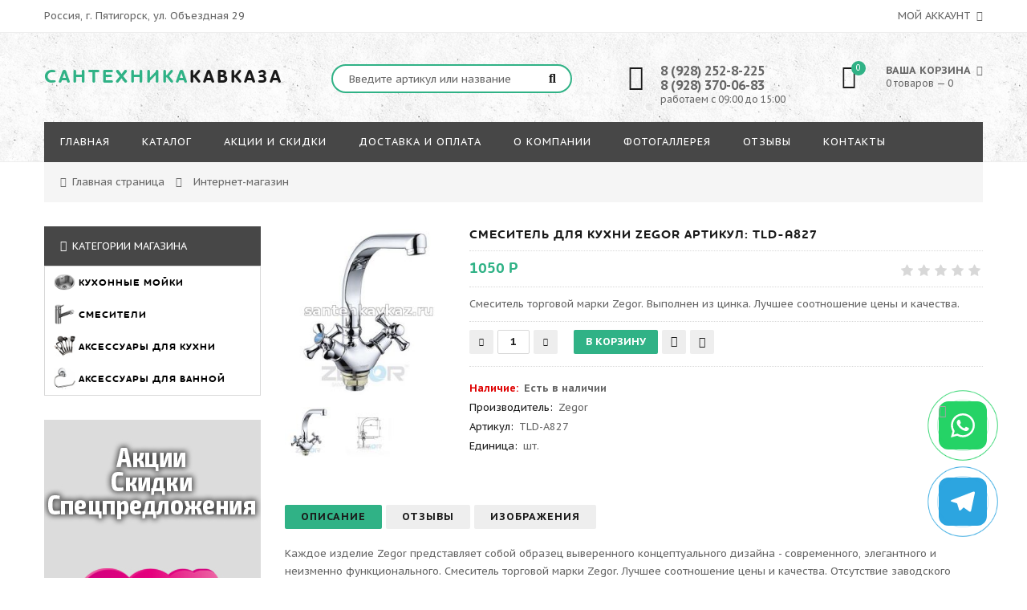

--- FILE ---
content_type: text/html; charset=UTF-8
request_url: https://santehkavkaz.ru/shop/755/tovar/zegor-tld-a827
body_size: 16498
content:
<!doctype html>
<html>
 <head>
 <meta charset="utf-8">
 <meta name="viewport" content="width=device-width, initial-scale=1, maximum-scale=1">
 
<meta property="og:image" content="/_sh/7/755.jpg" />
<title>Смеситель для кухни Zegor Артикул: TLD-A827 в "Сантехника Кавказа"</title>
<meta name="description" content="Смеситель торговой марки Zegor. Выполнен из цинка. Лучшее соотношение цены и качества." />

 <link type="text/css" rel="stylesheet" href="/_st/my.css" />
 <link href="http://santehkavkaz.ru/favicon.ico" rel="shortcut icon" />
 <link href="http://santehkavkaz.ru/favicon.ico" rel="icon" type="image/x-icon" />
 <link href='https://fonts.googleapis.com/css?family=PT+Sans+Caption:400,700&subset=latin,cyrillic' rel='stylesheet' type='text/css'>
 <link rel="stylesheet" href="/css/font-awesome.min.css">
 <link rel="stylesheet" href="/css/owl.carousel.css">
 <link rel="stylesheet" href="/css/searches.css">
 <link rel="stylesheet" href="/css/kategories.css">
 <script>
 var _ucoz_uriId = '755',
 _ucoz_pageId = 'entry',
 _ucoz_moduleId = 'shop',
 _ucoz_date = '30.01.2026';
 </script>
 
	<link rel="stylesheet" href="/.s/src/base.min.css?v=221108" />
	<link rel="stylesheet" href="/.s/src/layer7.min.css?v=221108" />

	<script src="/.s/src/jquery-3.6.0.min.js"></script>
	
	<script src="/.s/src/uwnd.min.js?v=221108"></script>
	<script src="//s730.ucoz.net/cgi/uutils.fcg?a=uSD&ca=2&ug=999&isp=1&r=0.433893228684919"></script>
	<link rel="stylesheet" href="/.s/src/ulightbox/ulightbox.min.css" />
	<link rel="stylesheet" href="/.s/src/socCom.min.css" />
	<link rel="stylesheet" href="/.s/src/social.css" />
	<script src="/.s/src/ulightbox/ulightbox.min.js"></script>
	<script src="/.s/src/shop_utils.js"></script>
	<script src="/.s/src/socCom.min.js"></script>
	<script src="//sys000.ucoz.net/cgi/uutils.fcg?a=soc_comment_get_data&site=8santehkavkaz"></script>
	<script>
/* --- UCOZ-JS-DATA --- */
window.uCoz = {"uLightboxType":1,"ssid":"737547545514026550470","mf":"8santehkavkaz","site":{"id":"8santehkavkaz","domain":"santehkavkaz.ru","host":"santehkavkaz.do.am"},"country":"US","sign":{"7252":"Предыдущий","7287":"Перейти на страницу с фотографией.","5458":"Следующий","10075":"Обязательны для выбора","7251":"Запрошенный контент не может быть загружен. Пожалуйста, попробуйте позже.","5255":"Помощник","210178":"Замечания","3238":"Опции","3125":"Закрыть","7253":"Начать слайд-шоу","3255":"Сохранить","3129":"Доступ запрещён. Истёк период сессии.","7254":"Изменить размер","3300":"Ошибка"},"language":"ru","sh_curr":{"2":{"name":"Рубли","code":"RUR","default":1,"rate":1,"dpos":0,"disp":" Р"}},"layerType":7,"sh_curr_def":2,"module":"shop","shop_price_separator":"","ver":1,"sh_goods":{"755":{"old_price":"0.00","price":"1050.00","imgs":["/_sh/7/755m.jpg","/_sh/7/755m_1.jpg"]}},"shop_price_f":["%01.f",""]};
/* --- UCOZ-JS-CODE --- */

		function eRateEntry(select, id, a = 65, mod = 'shop', mark = +select.value, path = '', ajax, soc) {
			if (mod == 'shop') { path = `/${ id }/edit`; ajax = 2; }
			( !!select ? confirm(select.selectedOptions[0].textContent.trim() + '?') : true )
			&& _uPostForm('', { type:'POST', url:'/' + mod + path, data:{ a, id, mark, mod, ajax, ...soc } });
		}

		function updateRateControls(id, newRate) {
			let entryItem = self['entryID' + id] || self['comEnt' + id];
			let rateWrapper = entryItem.querySelector('.u-rate-wrapper');
			if (rateWrapper && newRate) rateWrapper.innerHTML = newRate;
			if (entryItem) entryItem.querySelectorAll('.u-rate-btn').forEach(btn => btn.remove())
		}
$(function() {
		$('#fCode').on('keyup', function(event) {
			try {checkSecure(); } catch(e) {}
		});
	});
	
checkNumber_header = 'Замечания';
		checkNumber_err = 'Опции<ul>%err_msg%</ul>Обязательны для выбора';
function loginPopupForm(params = {}) { new _uWnd('LF', ' ', -250, -100, { closeonesc:1, resize:1 }, { url:'/index/40' + (params.urlParams ? '?'+params.urlParams : '') }) }
/* --- UCOZ-JS-END --- */
</script>

	<style>.UhideBlock{display:none; }</style>
	<script type="text/javascript">new Image().src = "//counter.yadro.ru/hit;noadsru?r"+escape(document.referrer)+(screen&&";s"+screen.width+"*"+screen.height+"*"+(screen.colorDepth||screen.pixelDepth))+";u"+escape(document.URL)+";"+Date.now();</script><link rel="stylesheet" href="/_st/shop.css" /><script src="/.s/src/shop.js"></script><style>
				@font-face {
					font-family: "FontAwesome";
					font-style: normal;
					font-weight: normal;
					src: url("/.s/src/panel-v2/fonts/fontawesome-webfont.eot?#iefix&v=4.3.0") format("embedded-opentype"), url("/.s/src/panel-v2/fonts/fontawesome-webfont.woff2?v=4.3.0") format("woff2"), url("/.s/src/panel-v2/fonts/fontawesome-webfont.woff?v=4.3.0") format("woff"), url("/.s/src/panel-v2/fonts/fontawesome-webfont.ttf?v=4.3.0") format("truetype"), url("/.s/src/panel-v2/fonts/fontawesome-webfont.svg?v=4.3.0#fontawesomeregular") format("svg");
				}
			</style>
</head>
 <body id="body"> 
 <div id="loader"></div>
 <div id="wrapper">
 
 <!--U1AHEADER1Z--><!-- верхняя часть -->
<div id="top">
 <div class="cnt clr">
 <div class="top_left">Россия, г. Пятигорск, ул. Объездная 29</div>
 <span class="top_account">
 Мой аккаунт <i class="fa fa-angle-down"></i>
 <ul>
 
 <li><a href="javascript:;" rel="nofollow" onclick="loginPopupForm(); return false;"><i class="fa fa-unlock-alt"></i> Вход</a></li>
 <li><a href="/index/3"><i class="fa fa-user-plus"></i> Регистрация</a></li>
 
 <li><a href="/shop/wishlist"><i class="fa fa-heart-o"></i> Список желаний</a></li>
 <li><a href="/shop/checkout"><i class="fa fa-shopping-basket"></i> Корзина</a></li>
 </ul>
 </span>
 
 </div>
</div>

<!-- шапка -->
<header id="header">
 <div class="header_content cnt clr">
 <div id="logo">
 <a href="/"><span>САНТЕХНИКА</span>КАВКАЗА</a>
 </div>
 <div class="header_right">
 
 <form onsubmit="this.sfSbm.disabled=true" id="search-form" method="post" action="/shop/search" autocomplete="off"> 
 <input type="text" class="search_keyword" name="query" placeholder="Введите артикул или название">
 <input type="submit" class="search_submit" value="&#xf002;" name="sfSbm"> 
<div id="search2"></div> 
</form>
 
 <div class="header_phone">
 <i class="fa fa-phone"></i>
 <p>
 <b>8 (928) 252-8-225</b><br>
 <b>8 (928) 370-06-83</b><br> 
 работаем с 09:00 до 15:00
 </p>
 </div>
 
 <div id="shop-basket"><div class="cart_info">
 <div class="cart_icon">
 <i class="fa fa-shopping-bag"></i>
 <span>0</span>
 </div>
 <div class="cart_text">
 <b>Ваша корзина <i class="fa fa-angle-down"></i></b><br>
 0 товаров — 0
 </div>
</div>

<div class="cart_body">
 
 <a href="/shop/checkout" class="cart_btn_checkout">Оформить</a>
 <a href="javascript://" rel="nofollow" onclick="return clearBasket();" class="cart_btn_clear">Очистить</a>
</div>

<script language="Javascript"><!--
 var lock_buttons = 0;
 
 function clearBasket(){
 if(lock_buttons) return false; else lock_buttons = 1;
 var el = $('#shop-basket');
 if(el.length){ var g=document.createElement("div"); $(g).addClass('myWinGrid').attr("id",'shop-basket-fade').css({"left":"0","top":"0","position":"absolute","border":"#CCCCCC 1px solid","width":$(el).width()+'px',"height":$(el).height()+'px',"z-index":5}).hide().bind('mousedown',function(e){e.stopPropagation();e.preventDefault();_uWnd.globalmousedown();}).html('<div class="myWinLoad" style="margin:5px;"></div>'); $(el).append(g); $(g).show(); }
 _uPostForm('',{type:'POST',url:'/shop/basket',data:{'mode':'clear'}});
 ga_event('basket_clear');
 return false;
 }
 
 function removeBasket(id){
 if(lock_buttons) return false; else lock_buttons = 1;
 $('#basket-item-'+id+' .sb-func').removeClass('remove').addClass('myWinLoadS').attr('title','');
 _uPostForm('',{type:'POST',url:'/shop/basket',data:{'mode':'del', 'id':id}});
 return false;
 }
 
 function add2Basket(id,pref){
 if(lock_buttons) return false; else lock_buttons = 1;
 var opt = new Array();
 var err_msg = '';
 $('#b'+pref+'-'+id+'-basket').attr('disabled','disabled');
 $('#'+pref+'-'+id+'-basket').removeClass('done').removeClass('err').removeClass('add').addClass('wait').attr('title','');
 $('#'+pref+'-'+id+'-options-selectors').find('input:checked, select').each(function(){
 opt.push(this.id.split('-')[3]+(this.value !== '' ? '-'+this.value :''));
 
 if(this.value !== ''){
 opt.push(this.id.split('-')[3]+(this.value !== '' ? '-'+this.value :''));
 }else{
 err_msg += '<li>'+$(this).parent().parent().find('span.opt').html().replace(':', '')+'</li>';
 }
 });
 
 if(err_msg == ''){
 _uPostForm('',{type:'POST',url:'/shop/basket',data:{'mode':'add', 'id':id, 'pref':pref, 'opt':opt.join(':'), 'cnt':$('#q'+pref+'-'+id+'-basket').attr('value')}});
 ga_event('basket_add');
 }else{
 lock_buttons = 0;
 shop_alert('<div class="MyWinError">Опции<ul>'+err_msg+'</ul>обязательны для выбора</div>','Замечания','warning',350,100,{tm:8000,align:'left',icon:'//s22.ucoz.net/img/icon/warning.png', 'onclose': function(){ $('#b'+pref+'-'+id+'-basket').removeAttr('disabled'); $('#'+pref+'-'+id+'-basket').removeClass('wait').addClass('add'); }});
 }
 return false;
 }
 
 function buyNow(id,pref){
 if(lock_buttons) return false; else lock_buttons = 1;
 var opt = new Array();
 var err_msg = '';
 $('#b'+pref+'-'+id+'-buynow').attr('disabled','disabled');
 $('#'+pref+'-'+id+'-buynow').removeClass('done').removeClass('err').removeClass('now').addClass('wait').attr('title','');
 $('#'+pref+'-'+id+'-options-selectors').find('input:checked, select').each(function(){
 if(this.value !== ''){
 opt.push(this.id.split('-')[3]+'-'+this.value);
 }else{
 err_msg += '<li>'+$(this).parent().parent().find('span.opt').html().replace(':', '')+'</li>';
 }
 });
 if(err_msg == ''){
 _uPostForm('',{type:'POST',url:'/shop/basket',data:{'mode':'add', 'id':id, 'pref':pref, 'opt':opt.join(':'), 'cnt':$('#q'+pref+'-'+id+'-basket').attr('value'), 'now':1}});
 ga_event('basket_buynow');
 }else{
 lock_buttons = 0;
 shop_alert('<div class="MyWinError">Опции<ul>'+err_msg+'</ul>обязательны для выбора</div>','Замечания','warning',350,100,{tm:8000,align:'left',icon:'//s22.ucoz.net/img/icon/warning.png', 'onclose': function(){ $('#b'+pref+'-'+id+'-buynow').removeAttr('disabled'); $('#'+pref+'-'+id+'-buynow').removeClass('wait').addClass('add'); }});
 }
 
 return false;
 }
 //--></script></div>
 </div>
 </div>
</header>

<!-- меню сайта -->
<nav id="nav">
 <div class="nav_content cnt clr">
 <a class="menu-icon" href="javascript:void(0)"><i class="fa fa-bars"></i> навигация</a>
 <!-- <sblock_nmenu> -->
 <!-- <bc> --><div id="uNMenuDiv1" class="uMenuV"><ul class="uMenuRoot">
<li><a  href="/" ><span>Главная</span></a></li>
<li><a  href="http://santehkavkaz.do.am/catalog" ><span>Каталог</span></a></li>
<li><a  href="/shop/discounts" ><span>Акции и скидки</span></a></li>
<li><a  href="http://santehkavkaz.ru/payment" ><span>Доставка и оплата</span></a></li>
<li><a  href="http://santehkavkaz.ru/index/0-2" ><span>О компании</span></a></li>
<li><a  href="/photo" ><span>Фотогаллерея</span></a></li>
<li><a  href="/gb" ><span>Отзывы</span></a></li>
<li><a  href="/contacts" ><span>Контакты</span></a></li></ul></div><!-- </bc> -->
 <!-- </sblock_nmenu> -->
 </div>
</nav><!--/U1AHEADER1Z-->
 
 <!-- хлебные крошки -->
 <div class="path cnt clr">
 <i class="fa fa-home"></i>
 <a href="/">Главная страница</a> <i class="fa fa-angle-right"></i>
 
 Интернет-магазин
 
 
 </div> 
 
 <!-- основная часть -->
 <div id="middle">
 <div class="cnt clr">
 <!-- <middle> -->
 <div id="content">
 
 <!-- <body> -->
 <div id="qv_content" class="clr">
 <div class="gp_images">
 
 <script>
//['original_img_url','org_width','org_height','resized_img_url','res_width','res_height','img_alt','img_title']
var allEntImgs755=[["/_sh/7/755.jpg",0,0,"/_sh/7/755m.jpg",270,270,null,null,null,null,null],["/_sh/7/755_1.jpg",0,0,"/_sh/7/755m_1.jpg",270,270,"/.s/img/sh/nf150.svg",480,480,null,null]]</script>
 <script type="text/javascript">
 function _bldCont(indx){
 var bck=indx-1;var nxt=indx+1;
 if (bck<0){bck = allEntImgs755.length-1;}
 if (nxt>=allEntImgs755.length){nxt=0;}
 var imgs='';
 if (allEntImgs755.length>1){
 for (var i=0;i<allEntImgs755.length;i++){var img=i+1;
 if(allEntImgs755[i][0].length<1){continue;}
 if (i==indx){imgs += '<b class="pgSwchA">'+img+'</b> ';}
 else {imgs += '<a class="pgSwch" href="javascript://" rel="nofollow" onclick="_bldCont('+i+');return false;">'+img+'</a> ';}
 }
 imgs = '<div align="center" style="padding:8px 0 5px 0;white-space:nowrap;overflow:auto;overflow-x:auto;overflow-y:hidden;"><a class="pgSwch" href="javascript://" rel="nofollow" onclick="_bldCont('+bck+');return false;">&laquo; Back</a> '+imgs+'<a class="pgSwch" href="javascript://" rel="nofollow" onclick="_bldCont('+nxt+');return false;">Next &raquo;</a> </div> ';}
 var hght = parseInt(allEntImgs755[indx][2]); if ($.browser.msie) { hght += 28; };
 _picsCont = '<div id="_prCont" style="position:relative;"><img alt="" border="0" src="' + allEntImgs755[indx][0] + '"/>'+imgs+'</div>';
 new _uWnd('wnd_prv', "Изображения товара", 10, 10, { waitimages:300000, autosizewidth:1, hideonresize:1, autosize:1, fadetype:1, closeonesc:1, align:'center', min:0, max:0, resize:1 }, _picsCont);
 }
 </script>
 
 <img class="gphoto big" src="/_sh/7/755m.jpg" alt="Смеситель для кухни Zegor Артикул: TLD-A827" onclick="_bldCont1(755, this.getAttribute('idx'));" id="ipreview" idx="0" title="Увеличить фотографию">
 <span class="gnew" data-date="13.03.2017">NEW</span>
 
 <div class="oh">
 
 <img alt="" src="/_sh/7/755s.jpg" class="small gphoto" onclick="var el=getElementById('ipreview'); el.src='/_sh/7/755m.jpg'; el.setAttribute('idx',0);">
 <img alt="" src="/_sh/7/755s_1.jpg" class="small gphoto" onclick="var el=getElementById('ipreview'); el.src='/_sh/7/755m_1.jpg'; el.setAttribute('idx',1);">
 
 
 
 
 
 
 
 
 
 </div>
 </div>
 <div class="gp_info">
 <h3 class="thumbTitle" id="JMbact-755" style="display: none;">Смеситель для кухни Zegor Артикул: TLD-A827</h3> 
 <h1 class="gp_name">Смеситель для кухни Zegor Артикул: TLD-A827</h1>
 <div class="gp_price_rate">
 <span class="gp_price"><span class="id-good-755-price">1050 Р</span> </span>
 <span class="gp_rate">
		<style type="text/css">
			.u-star-rating-21 { list-style:none; margin:0px; padding:0px; width:105px; height:21px; position:relative; background: url('/img/rate.png') top left repeat-x }
			.u-star-rating-21 li{ padding:0px; margin:0px; float:left }
			.u-star-rating-21 li a { display:block;width:21px;height: 21px;line-height:21px;text-decoration:none;text-indent:-9000px;z-index:20;position:absolute;padding: 0px;overflow:hidden }
			.u-star-rating-21 li a:hover { background: url('/img/rate.png') left center;z-index:2;left:0px;border:none }
			.u-star-rating-21 a.u-one-star { left:0px }
			.u-star-rating-21 a.u-one-star:hover { width:21px }
			.u-star-rating-21 a.u-two-stars { left:21px }
			.u-star-rating-21 a.u-two-stars:hover { width:42px }
			.u-star-rating-21 a.u-three-stars { left:42px }
			.u-star-rating-21 a.u-three-stars:hover { width:63px }
			.u-star-rating-21 a.u-four-stars { left:63px }
			.u-star-rating-21 a.u-four-stars:hover { width:84px }
			.u-star-rating-21 a.u-five-stars { left:84px }
			.u-star-rating-21 a.u-five-stars:hover { width:105px }
			.u-star-rating-21 li.u-current-rating { top:0 !important; left:0 !important;margin:0 !important;padding:0 !important;outline:none;background: url('/img/rate.png') left bottom;position: absolute;height:21px !important;line-height:21px !important;display:block;text-indent:-9000px;z-index:1 }
		</style><script>
			var usrarids = {};
			function ustarrating(id, mark) {
				if (!usrarids[id]) {
					usrarids[id] = 1;
					$(".u-star-li-"+id).hide();
					_uPostForm('', { type:'POST', url:`/shop/${ id }/edit`, data:{ a:65, id, mark, mod:'shop', ajax:'2' } })
				}
			}
		</script><ul id="uStarRating755" class="uStarRating755 u-star-rating-21" title="Рейтинг: 0.0/0">
			<li id="uCurStarRating755" class="u-current-rating uCurStarRating755" style="width:0%;"></li><li class="u-star-li-755"><a href="javascript:;" onclick="ustarrating('755', 1)" class="u-one-star">1</a></li>
				<li class="u-star-li-755"><a href="javascript:;" onclick="ustarrating('755', 2)" class="u-two-stars">2</a></li>
				<li class="u-star-li-755"><a href="javascript:;" onclick="ustarrating('755', 3)" class="u-three-stars">3</a></li>
				<li class="u-star-li-755"><a href="javascript:;" onclick="ustarrating('755', 4)" class="u-four-stars">4</a></li>
				<li class="u-star-li-755"><a href="javascript:;" onclick="ustarrating('755', 5)" class="u-five-stars">5</a></li></ul></span>
 </div>
 <div class="gp_brief">
 Смеситель торговой марки Zegor. Выполнен из цинка. Лучшее соотношение цены и качества.
 </div>
 
 <div class="gp_buttons">
 <input type="text" id="qid-755-basket" value="1" size="3" onfocus="this.select()" oninput="return checkNumber(this, event, '1');"><input type="button" id="bid-755-basket" onclick="add2Basket('755','id');" value="В корзину">
 <div id="id-755-wish" class="wish wadd" onclick="wishlist(this);" title="Добавить в список желаний"></div>
 <a class="button4" href="javascript:void(0)" onclick="buyNow('755','id');" title="Купить сейчас"><i class="fa fa-shopping-cart"></i></a>
 </div>
 <div class="gp_more">
 <ul class="shop-options" id="id-755-options">
 <li><span class="opt2"><b>Наличие:</b></span> <span class="val"><b>Есть в наличии</b></span></li> 
 <li><span class="opt"><!--<s4379>-->Производитель<!--</s>-->:</span> <span class="val">Zegor</span></li>
 <li><span class="opt"><!--<s4749>-->Артикул<!--</s>-->:</span> <span class="val art">TLD-A827</span></li>
 
 <li><span class="opt">Единица:</span> <span class="val">шт.</span></li>
 
 
 
 </ul>
 </div>
 </div> 
 </div>
 
 <div class="gp_tabs">
 <div>
 <span>Описание</span>
 <span>Отзывы</span>
 <span>Изображения</span>
 </div>
 <ul>
 <li>
 <p>Каждое изделие Zegor представляет собой образец выверенного концептуального дизайна - современного, элегантного и неизменно функционального. Смеситель торговой марки Zegor. Лучшее соотношение цены и качества. Отсутствие заводского брака.</p>

<p>&nbsp;</p>

<h3><strong>Описание</strong></h3>

<p ng-bind-html="infoSectionVM.convertDataToHtml(item.description)"><strong>Материал корпуса</strong> - цинковый сплав (Zn)</p>

<p><strong>Кранбукса</strong> -&nbsp;керамическая усиленная (2 шт.) WKF-038</p>

<p><strong>Излив</strong> - (взаимозаменяемый WKC-049B)</p>

<p><strong>Аэратор</strong> - &nbsp;WKZ-021</p>

<p><strong>Гайка</strong> - WKM-028</p>

<p><strong>Вес</strong> - 1270 г.</p>
 </li>
 <li>
 
 
 <table border="0" cellpadding="0" cellspacing="0" width="100%">
 <tr><td width="60%" height="25"><!--<s5183>-->Всего комментариев<!--</s>-->: <b>0</b></td><td align="right" height="25"></td></tr>
 <tr><td colspan="2"><script>
				function spages(p, link) {
					document.location.href = '/shop/755/comm/zegor-tld-a827'+(parseInt(p)>1 ? ';'+p : '');
				}
			</script>
			<div id="comments"></div>
			<div id="newEntryT"></div>
			<div id="allEntries"></div>
			<div id="newEntryB"></div><script>
			
		Object.assign(uCoz.spam ??= {}, {
			config : {
				scopeID  : 0,
				idPrefix : 'comEnt',
			},
			sign : {
				spam            : 'Спам',
				notSpam         : 'Не спам',
				hidden          : 'Спам-сообщение скрыто.',
				shown           : 'Спам-сообщение показано.',
				show            : 'Показать',
				hide            : 'Скрыть',
				admSpam         : 'Разрешить жалобы',
				admSpamTitle    : 'Разрешить пользователям сайта помечать это сообщение как спам',
				admNotSpam      : 'Это не спам',
				admNotSpamTitle : 'Пометить как не-спам, запретить пользователям жаловаться на это сообщение',
			},
		})
		
		uCoz.spam.moderPanelNotSpamClick = function(elem) {
			var waitImg = $('<img align="absmiddle" src="/.s/img/fr/EmnAjax.gif">');
			var elem = $(elem);
			elem.find('img').hide();
			elem.append(waitImg);
			var messageID = elem.attr('data-message-id');
			var notSpam   = elem.attr('data-not-spam') ? 0 : 1; // invert - 'data-not-spam' should contain CURRENT 'notspam' status!

			$.post('/index/', {
				a          : 101,
				scope_id   : uCoz.spam.config.scopeID,
				message_id : messageID,
				not_spam   : notSpam
			}).then(function(response) {
				waitImg.remove();
				elem.find('img').show();
				if (response.error) {
					alert(response.error);
					return;
				}
				if (response.status == 'admin_message_not_spam') {
					elem.attr('data-not-spam', true).find('img').attr('src', '/.s/img/spamfilter/notspam-active.gif');
					$('#del-as-spam-' + messageID).hide();
				} else {
					elem.removeAttr('data-not-spam').find('img').attr('src', '/.s/img/spamfilter/notspam.gif');
					$('#del-as-spam-' + messageID).show();
				}
				//console.log(response);
			});

			return false;
		};

		uCoz.spam.report = function(scopeID, messageID, notSpam, callback, context) {
			return $.post('/index/', {
				a: 101,
				scope_id   : scopeID,
				message_id : messageID,
				not_spam   : notSpam
			}).then(function(response) {
				if (callback) {
					callback.call(context || window, response, context);
				} else {
					window.console && console.log && console.log('uCoz.spam.report: message #' + messageID, response);
				}
			});
		};

		uCoz.spam.reportDOM = function(event) {
			if (event.preventDefault ) event.preventDefault();
			var elem      = $(this);
			if (elem.hasClass('spam-report-working') ) return false;
			var scopeID   = uCoz.spam.config.scopeID;
			var messageID = elem.attr('data-message-id');
			var notSpam   = elem.attr('data-not-spam');
			var target    = elem.parents('.report-spam-target').eq(0);
			var height    = target.outerHeight(true);
			var margin    = target.css('margin-left');
			elem.html('<img src="/.s/img/wd/1/ajaxs.gif">').addClass('report-spam-working');

			uCoz.spam.report(scopeID, messageID, notSpam, function(response, context) {
				context.elem.text('').removeClass('report-spam-working');
				window.console && console.log && console.log(response); // DEBUG
				response.warning && window.console && console.warn && console.warn( 'uCoz.spam.report: warning: ' + response.warning, response );
				if (response.warning && !response.status) {
					// non-critical warnings, may occur if user reloads cached page:
					if (response.warning == 'already_reported' ) response.status = 'message_spam';
					if (response.warning == 'not_reported'     ) response.status = 'message_not_spam';
				}
				if (response.error) {
					context.target.html('<div style="height: ' + context.height + 'px; line-height: ' + context.height + 'px; color: red; font-weight: bold; text-align: center;">' + response.error + '</div>');
				} else if (response.status) {
					if (response.status == 'message_spam') {
						context.elem.text(uCoz.spam.sign.notSpam).attr('data-not-spam', '1');
						var toggle = $('#report-spam-toggle-wrapper-' + response.message_id);
						if (toggle.length) {
							toggle.find('.report-spam-toggle-text').text(uCoz.spam.sign.hidden);
							toggle.find('.report-spam-toggle-button').text(uCoz.spam.sign.show);
						} else {
							toggle = $('<div id="report-spam-toggle-wrapper-' + response.message_id + '" class="report-spam-toggle-wrapper" style="' + (context.margin ? 'margin-left: ' + context.margin : '') + '"><span class="report-spam-toggle-text">' + uCoz.spam.sign.hidden + '</span> <a class="report-spam-toggle-button" data-target="#' + uCoz.spam.config.idPrefix + response.message_id + '" href="javascript:;">' + uCoz.spam.sign.show + '</a></div>').hide().insertBefore(context.target);
							uCoz.spam.handleDOM(toggle);
						}
						context.target.addClass('report-spam-hidden').fadeOut('fast', function() {
							toggle.fadeIn('fast');
						});
					} else if (response.status == 'message_not_spam') {
						context.elem.text(uCoz.spam.sign.spam).attr('data-not-spam', '0');
						$('#report-spam-toggle-wrapper-' + response.message_id).fadeOut('fast');
						$('#' + uCoz.spam.config.idPrefix + response.message_id).removeClass('report-spam-hidden').show();
					} else if (response.status == 'admin_message_not_spam') {
						elem.text(uCoz.spam.sign.admSpam).attr('title', uCoz.spam.sign.admSpamTitle).attr('data-not-spam', '0');
					} else if (response.status == 'admin_message_spam') {
						elem.text(uCoz.spam.sign.admNotSpam).attr('title', uCoz.spam.sign.admNotSpamTitle).attr('data-not-spam', '1');
					} else {
						alert('uCoz.spam.report: unknown status: ' + response.status);
					}
				} else {
					context.target.remove(); // no status returned by the server - remove message (from DOM).
				}
			}, { elem: elem, target: target, height: height, margin: margin });

			return false;
		};

		uCoz.spam.handleDOM = function(within) {
			within = $(within || 'body');
			within.find('.report-spam-wrap').each(function() {
				var elem = $(this);
				elem.parent().prepend(elem);
			});
			within.find('.report-spam-toggle-button').not('.report-spam-handled').click(function(event) {
				if (event.preventDefault ) event.preventDefault();
				var elem    = $(this);
				var wrapper = elem.parents('.report-spam-toggle-wrapper');
				var text    = wrapper.find('.report-spam-toggle-text');
				var target  = elem.attr('data-target');
				target      = $(target);
				target.slideToggle('fast', function() {
					if (target.is(':visible')) {
						wrapper.addClass('report-spam-toggle-shown');
						text.text(uCoz.spam.sign.shown);
						elem.text(uCoz.spam.sign.hide);
					} else {
						wrapper.removeClass('report-spam-toggle-shown');
						text.text(uCoz.spam.sign.hidden);
						elem.text(uCoz.spam.sign.show);
					}
				});
				return false;
			}).addClass('report-spam-handled');
			within.find('.report-spam-remove').not('.report-spam-handled').click(function(event) {
				if (event.preventDefault ) event.preventDefault();
				var messageID = $(this).attr('data-message-id');
				del_item(messageID, 1);
				return false;
			}).addClass('report-spam-handled');
			within.find('.report-spam-btn').not('.report-spam-handled').click(uCoz.spam.reportDOM).addClass('report-spam-handled');
			window.console && console.log && console.log('uCoz.spam.handleDOM: done.');
			try { if (uCoz.manageCommentControls) { uCoz.manageCommentControls() } } catch(e) { window.console && console.log && console.log('manageCommentControls: fail.'); }

			return this;
		};
	
			uCoz.spam.handleDOM();
		</script>
			<script>
				(function() {
					'use strict';
					var commentID = ( /comEnt(\d+)/.exec(location.hash) || {} )[1];
					if (!commentID) {
						return window.console && console.info && console.info('comments, goto page', 'no comment id');
					}
					var selector = '#comEnt' + commentID;
					var target = $(selector);
					if (target.length) {
						$('html, body').animate({
							scrollTop: ( target.eq(0).offset() || { top: 0 } ).top
						}, 'fast');
						return window.console && console.info && console.info('comments, goto page', 'found element', selector);
					}
					$.get('/index/802', {
						id: commentID
					}).then(function(response) {
						if (!response.page) {
							return window.console && console.warn && console.warn('comments, goto page', 'no page within response', response);
						}
						spages(response.page);
						setTimeout(function() {
							target = $(selector);
							if (!target.length) {
								return window.console && console.warn && console.warn('comments, goto page', 'comment element not found', selector);
							}
							$('html, body').animate({
								scrollTop: ( target.eq(0).offset() || { top: 0 } ).top
							}, 'fast');
							return window.console && console.info && console.info('comments, goto page', 'scrolling to', selector);
						}, 500);
					}, function(response) {
						return window.console && console.error && console.error('comments, goto page', response.responseJSON);
					});
				})();
			</script>
		</td></tr>
 <tr><td colspan="2" align="center"></td></tr>
 <tr><td colspan="2" height="10"></td></tr>
 </table>
 
 
 
 <form name="socail_details" id="socail_details" onsubmit="return false;">
						   <input type="hidden" name="social" value="">
						   <input type="hidden" name="data" value="">
						   <input type="hidden" name="id" value="755">
						   <input type="hidden" name="ssid" value="737547545514026550470">
					   </form><div id="postFormContent" class="">
		<form method="post" name="addform" id="acform" action="/index/" onsubmit="return addcom(this)" class="shop-com-add" data-submitter="addcom"><script>
		function _dS(a){var b=a.split(''),c=b.pop();return b.map(function(d){var e=d.charCodeAt(0)-c;return String.fromCharCode(32>e?127-(32-e):e)}).join('')}
		var _y8M = _dS('=joqvu!uzqf>#ijeefo#!obnf>#tpt#!wbmvf>#4:8:9456:1#!0?1');
		function addcom( form, data = {} ) {
			if (document.getElementById('addcBut')) {
				document.getElementById('addcBut').disabled = true;
			} else {
				try { document.addform.submit.disabled = true; } catch(e) {}
			}

			if (document.getElementById('eMessage')) {
				document.getElementById('eMessage').innerHTML = '<span style="color:#999"><img src="/.s/img/ma/m/i2.gif" border="0" align="absmiddle" width="13" height="13"> Идёт передача данных...</span>';
			}

			_uPostForm(form, { type:'POST', url:'/index/', data })
			return false
		}
document.write(_y8M);</script>
				<div class="mc-widget">
					<script>
						var socRedirect = location.protocol + '//' + ('santehkavkaz.ru' || location.hostname) + location.pathname + location.search + (location.hash && location.hash != '#' ? '#reloadPage,' + location.hash.substr(1) : '#reloadPage,gotoAddCommentForm' );
						socRedirect = encodeURIComponent(socRedirect);

						try{var providers = {
		// social comments:
		local     : { name:"Local auth", handler:loginPopupForm, enabled:1 },
		vkontakte : { name:"Вконтакте",  url: "//sys000.ucoz.net/cgi/uutils.fcg?a=soc_comment_auth_vk&ref="+socRedirect, enabled:1 },
		facebook  : { name:"Facebook",   url: "//sys000.ucoz.net/cgi/uutils.fcg?a=soc_comment_auth_fb&ref="+socRedirect, enabled:1 },
		twitter   : { name:"Twitter",    url: "//sys000.ucoz.net/cgi/uutils.fcg?a=soc_comment_auth_tw&ref="+socRedirect, enabled:1 },
		google    : { name:"Google",     handler:googleAuthHandler, url: "//sys000.ucoz.net/cgi/uutils.fcg?a=soc_comment_auth_gp&ref="+socRedirect, enabled:1 },
		yandex    : { name:'Yandex',     url: '/yandex?ref=' + socRedirect, enabled: false },};} catch (e) {}

						function socialRepost(entry_link, message) {
							console.log('Check witch Social network is connected.');

							var soc_type = jQuery("form#acform input[name='soc_type']").val();
							switch (parseInt(soc_type)) {
							case 101:
								console.log('101');
								var newWin = window.open('https://vk.com/share.php?url='+entry_link+'&description='+message+'&noparse=1','window','width=640,height=500,scrollbars=yes,status=yes');
							  break;
							case 102:
								console.log('102');
								var newWin = window.open('https://www.facebook.com/sharer/sharer.php?u='+entry_link+'&description='+encodeURIComponent(message),'window','width=640,height=500,scrollbars=yes,status=yes');
							  break;
							case 103:
								console.log('103');

							  break;
							case 104:
								console.log('104');

							  break;
							case 105:
								console.log('105');

							  break;
							case 106:
								console.log('106');

							  break;
							case 107:
								console.log('107');
								var newWin = window.open('https://twitter.com/intent/tweet?source=webclient&url='+entry_link+'&text='+encodeURIComponent(message)+'&callback=?','window','width=640,height=500,scrollbars=yes,status=yes');
							  break;
							case 108:
								console.log('108');

							  break;
							case 109:
								console.log('109');
								var newWin = window.open('https://plusone.google.com/_/+1/confirm?hl=en&url='+entry_link,'window','width=600,height=610,scrollbars=yes,status=yes');
							  break;
							}
						}

						function updateSocialDetails(type) {
							console.log('updateSocialDetails');
							jQuery.getScript('//sys000.ucoz.net/cgi/uutils.fcg?a=soc_comment_get_data&site=8santehkavkaz&type='+type, function() {
								jQuery("form#socail_details input[name='social']").val(type);
								jQuery("form#socail_details input[name=data]").val(data[type]);
								jQuery("form#acform input[name=data]").val(data[type]);
								_uPostForm('socail_details',{type:'POST',url:'/index/778', data:{'m':'9', 'vi_commID': '', 'catPath': ''}});
							});
						}

						function logoutSocial() {
							console.log('delete cookie');
							delete_msg_cookie();
							jQuery.getScript('//sys000.ucoz.net/cgi/uutils.fcg?a=soc_comment_clear_data&site=8santehkavkaz', function(){window.location.reload();});
						}

						function utf8_to_b64( str) {
							return window.btoa(encodeURIComponent( escape( str )));
						}

						function b64_to_utf8( str) {
							return unescape(decodeURIComponent(window.atob( str )));
						}

						function getCookie(c_name) {
							var c_value = " " + document.cookie;
							var c_start = c_value.indexOf(" " + c_name + "=");
							if (c_start == -1) {
								c_value = null;
							} else {
								c_start = c_value.indexOf("=", c_start) + 1;
								var c_end = c_value.indexOf(";", c_start);
								if (c_end == -1) {
									c_end = c_value.length;
								}
								c_value = unescape(c_value.substring(c_start,c_end));
							}
							return c_value;
						}

						var delete_msg_cookie = function() {
							console.log('delete_msg_cookie');
							document.cookie = 'msg=;expires=Thu, 01 Jan 1970 00:00:01 GMT;';
						};

						function preSaveMessage() {
							var msg = jQuery("form#acform textarea").val();
							if (msg.length > 0) {
								document.cookie = "msg="+utf8_to_b64(msg)+";"; //path="+window.location.href+";
							}
						}

						function googleAuthHandler(social) {
							if (!social) return
							if (!social.enabled || !social.handler) return

							social.window = window.open(social.url, '_blank', 'width=600,height=610');
							social.intervalId = setInterval(function(social) {
								if (social.window.closed) {
									clearInterval(social.intervalId)
									self.location.reload()
								}
							}, 1000, social)
						}

						

						(function(jq) {
							jq(document).ready(function() {
								
																
								jQuery(".uf-tooltip a.uf-tt-exit").attr('href','/index/10');
								console.log('ready - update details');
								console.log('scurrent', window.scurrent);
								if (typeof(window.scurrent) != 'undefined' && scurrent > 0 && data[scurrent]) {
									jQuery("#postFormContent").html('<div style="width:100%;text-align:center;padding-top:50px;"><img alt="" src="/.s/img/ma/m/i3.gif" border="0" width="220" height="19" /></div>');

									jQuery("form#socail_details input[name=social]").val(scurrent);
									jQuery("form#socail_details input[name=data]").val(data[scurrent]);
									updateSocialDetails(scurrent);
								}
								jQuery('a#js-ucf-start').on('click', function(event) {
									event.preventDefault();
									if (scurrent == 0) {
										window.open("//sys000.ucoz.net/cgi/uutils.fcg?a=soc_comment_auth",'SocialLoginWnd','width=500,height=350,resizable=yes,titlebar=yes');
									}
								});

								jQuery('#acform a.login-with').on('click', function(event) {
									event.preventDefault();
									let social = providers[ this.dataset.social ];

									if (typeof(social) != 'undefined' && social.enabled == 1) {
										if (social.handler) {
											social.handler(social);
										} else {
											// unetLoginWnd
											let newWin = window.open(social.url, "_blank", 'width=600,height=610,scrollbars=yes,status=yes');
										}
									}
								});
							});
						})(jQuery);
					</script>
				</div>

<div class="uForm uComForm">
	
	<div class="uauth-small-links uauth-links-set1"><span class="auth-links-label">Войдите:</span> <div class="auth-social-list inline-social-list"><a href="javascript:;" onclick=" " data-social="local" class="login-with local" title="Вход" rel="nofollow"><i></i></a><a href="javascript:;" onclick=" " data-social="vkontakte" class="login-with vkontakte" title="Войти через ВКонтакте" rel="nofollow"><i></i></a><a href="javascript:;" onclick=" " data-social="google" class="login-with google" title="Войти через Google" rel="nofollow"><i></i></a><a href="javascript:;" onclick=" " data-social="facebook" class="login-with facebook" title="Войти через Facebook" rel="nofollow"><i></i></a></div></div>
	<div class="uComForm-inner">
		<span class="ucf-avatar"><img src="/.s/img/icon/social/noavatar.png" alt="avatar" /></span>
		<div class="ucf-content ucf-start-content">
			<ul class="uf-form ucf-form">
				<li><textarea class="uf-txt-input commFl js-start-txt" placeholder="Оставьте ваш комментарий..."></textarea>
				<li><button class="uf-btn" onclick="preSaveMessage(); window.open('/index/800?ref='+window.location.href, 'SocialLoginWnd', 'width=500,height=410,resizable=yes,titlebar=yes');">Отправить</button>
			</ul>
		</div>
	</div>
	
</div><input type="hidden" name="ssid" value="737547545514026550470" />
				<input type="hidden" name="a"  value="36" />
				<input type="hidden" name="m"  value="9" />
				<input type="hidden" name="id" value="755" />
				
				<input type="hidden" name="soc_type" id="csoc_type" />
				<input type="hidden" name="data" id="cdata" />
			</form>
		</div>
 
 
 </li>
 <li>
 <div class="shop-imgs with-clear">
 <img alt="" src="/_sh/7/755m.jpg" class="gphoto" onclick="_bldCont1(755, this.getAttribute('idx'));" idx="0" title="Кликните для увеличения изображения">
 <img alt="" src="/_sh/7/755m_1.jpg" class="gphoto" onclick="_bldCont1(755, this.getAttribute('idx'));" idx="1" title="Кликните для увеличения изображения">
 
 
 
 
 
 
 
 
 </div>
 </li>
 </ul>
 </div>
 
 
 
 
 
 
 <!-- </body> -->
 
 </div>
 
 <!-- сайдбар -->
 <aside id="sidebar">
 
 <!--U1CATEGORIES1Z-->
 
 <div class="b_cats">
 <div class="b_cats_title"><i class="fa fa-bars"></i> Категории магазина</div>
 <div class="cat-blocks with-clear gTable" style="width:100%!important"><div id="blocks-rt-7" class="gTableTop" onclick="location.href='/shop/discounts'"><input type="hidden" id="cid-p-7" class="cid-p" value="1">Акции и скидки</div><ul id="blocks-ch-7"></ul><div id="blocks-rt-8" class="gTableTop" onclick="shopCatBlocks(this,'8santehkavkazuShopC','gTableTop','gTableSubTop')"><input type="hidden" id="cid-p-8" class="cid-p" value="1">Кухонные мойки&nbsp;<u class="forumDescr">(1046)</u></div><ul id="blocks-ch-8"><li class="forumNameTd"><a id="cat-id-11" href="/shop/kitchen-sink/novaja-kategorija">Каменные мойки</a>&nbsp;<u class="forumDescr">(1046)</u></li></ul><div id="blocks-rt-9" class="gTableTop" onclick="shopCatBlocks(this,'8santehkavkazuShopC','gTableTop','gTableSubTop')"><input type="hidden" id="cid-p-9" class="cid-p" value="1">Смесители&nbsp;<u class="forumDescr">(496)</u></div><ul id="blocks-ch-9"><li class="forumNameTd"><a id="cat-id-12" href="/shop/kitchen-faucets/dlja-kukhni">Для кухни</a>&nbsp;<u class="forumDescr">(336)</u></li><li class="forumNameTd"><a id="cat-id-14" href="/shop/kitchen-faucets/dlja-kukhni-s-kranom-pod-filtr">Для кухни с фильтром</a>&nbsp;<u class="forumDescr">(66)</u></li><li class="forumNameTd"><a id="cat-id-13" href="/shop/kitchen-faucets/dlja-vannoj">Для ванной</a>&nbsp;<u class="forumDescr">(51)</u></li><li class="forumNameTd"><a id="cat-id-15" href="/shop/kitchen-faucets/dlja-umyvalnika">Для умывальника</a>&nbsp;<u class="forumDescr">(30)</u></li><li class="forumNameTd"><a id="cat-id-16" href="/shop/kitchen-faucets/mono-dlja-1-j-vody">Моно ( для 1-й воды)</a>&nbsp;<u class="forumDescr">(4)</u></li><li class="forumNameTd"><a id="cat-id-17" href="/shop/kitchen-faucets/dushevye-sistemy">Душевые системы</a>&nbsp;<u class="forumDescr">(9)</u></li></ul><div id="blocks-rt-10" class="gTableTop" onclick="location.href='/shop/kitchen-accessories'"><input type="hidden" id="cid-p-10" class="cid-p" value="1">Аксессуары для кухни</div><ul id="blocks-ch-10"></ul><div id="blocks-rt-18" class="gTableTop" onclick="location.href='/shop/aksessuary-dlja-vannoj'"><input type="hidden" id="cid-p-18" class="cid-p" value="1">Аксессуары для ванной</div><ul id="blocks-ch-18"></ul><div id="blocks-rt-19" class="gTableTop" onclick="location.href='/shop/rasprodazha-tovarov'"><input type="hidden" id="cid-p-19" class="cid-p" value="1">Распродажа товаров</div><ul id="blocks-ch-19"></ul></div>
 </div>
 
 <!--/U1CATEGORIES1Z-->
 
 <!--U1BANNER1Z--><a class="banner banner4" href="/shop/discounts">
 <img src="/img/banner4.jpg" alt="Акции и скидки">
 </a><!--/U1BANNER1Z-->
 
 <!--U1CLEFTER1Z--><!-- <block1> -->

<!-- </block1> -->

<!-- <block2> -->
<div class="block">
 <div class="b_title"><!-- <bt> -->Популярное<!-- </bt> --></div>
 <div class="b_content">
 <!-- <bc> --><ul class="b_popular"><li>  <img src="/_sh/42/4283m.jpg" alt="Смеситель для кухни HAIBA HB4624-Q10 Светло-серый" class="gphoto" id="inf1-gphoto-4283">  <p>  <a href="/shop/4283/tovar/smesitel-dlja-kukhni-haiba-hb4624-q10-svetlo-seryj">Смеситель для кухни HAIBA HB4624-Q10 Светло-серый</a>  <span class="g_price"><span class="inf1-good-4283-price">4100 Р</span> </span>  </p> </li><li>  <img src="/_sh/42/4282m.jpg" alt="Смеситель для кухни HAIBA HB70074-GF308 Черный" class="gphoto" id="inf1-gphoto-4282">  <p>  <a href="/shop/4282/tovar/smesitel-dlja-kukhni-haiba-hb70074-gf308-chernyj">Смеситель для кухни HAIBA HB70074-GF308 Черный</a>  <span class="g_price"><span class="inf1-good-4282-price">3600 Р</span> </span>  </p> </li><li>  <img src="/_sh/42/4281m.jpg" alt="Смеситель для кухни HAIBA HB70074-GF328 Бежевый" class="gphoto" id="inf1-gphoto-4281">  <p>  <a href="/shop/4281/tovar/smesitel-dlja-kukhni-haiba-hb70074-gf328-bezhevyj">Смеситель для кухни HAIBA HB70074-GF328 Бежевый</a>  <span class="g_price"><span class="inf1-good-4281-price">3600 Р</span> </span>  </p> </li><li>  <img src="/_sh/42/4280m.jpg" alt="Смеситель для кухни HAIBA HB907-Q7 Хлопок" class="gphoto" id="inf1-gphoto-4280">  <p>  <a href="/shop/4280/tovar/smesitel-dlja-kukhni-haiba-hb907-q7-khlopok">Смеситель для кухни HAIBA HB907-Q7 Хлопок</a>  <span class="g_price"><span class="inf1-good-4280-price">3600 Р</span> </span>  </p> </li><li>  <img src="/_sh/42/4279m.jpg" alt="Смеситель кухонный HAIBA с "черным" жестким гибким изливом и подключением фильтра питьевой воды HB76859-7 Черный" class="gphoto" id="inf1-gphoto-4279">  <p>  <a href="/shop/4279/tovar/smesitel-kukhonnyj-haiba-s-chernym-zhestkim-gibkim-izlivom-i-podkljucheniem-filtra-pitevoj-vody-hb76859-7-chernyj">Смеситель кухонный HAIBA с "черным" жестким гибким изливом и подключением фильтра питьевой воды HB76859-7 Черный</a>  <span class="g_price"><span class="inf1-good-4279-price">6000 Р</span> </span>  </p> </li><script> 			if ( typeof(uCoz) != 'object' ) { 				window.uCoz = {"sh_curr":{"2":{"rate":1,"code":"RUR","name":"Рубли","default":1,"disp":" Р","dpos":0}},"sh_curr_def":2,"ver":1,"shop_price_separator":"","shop_price_f":["%01.f",""],"sh_goods":{},"mf":"8santehkavkaz"};  			} else { 				if ( typeof(uCoz.sh_goods) == 'undefined' ) { 					var shop_js_def = {"mf":"8santehkavkaz","sh_goods":{},"shop_price_f":["%01.f",""],"shop_price_separator":"","ver":1,"sh_curr_def":2,"sh_curr":{"2":{"rate":1,"code":"RUR","name":"Рубли","default":1,"disp":" Р","dpos":0}}}, i; 					for ( i in shop_js_def ) { 						if ( typeof(uCoz.i) == 'undefined' ) { 							window.uCoz[i] = shop_js_def[i] 						} 					} 				} 			}; 			uCoz.sh_goods[4283] = {price:4100.00,old_price:0.00,imgs:["/_sh/42/4283m.jpg","/_sh/42/4283m_1.jpg","/_sh/42/4283m_2.jpg","/_sh/42/4283m_3.jpg"]};uCoz.sh_goods[4282] = {price:3600.00,old_price:0.00,imgs:["/_sh/42/4282m.jpg","/_sh/42/4282m_1.jpg","/_sh/42/4282m_2.jpg","/_sh/42/4282m_3.jpg"]};uCoz.sh_goods[4281] = {price:3600.00,old_price:0.00,imgs:["/_sh/42/4281m.jpg","/_sh/42/4281m_1.jpg","/_sh/42/4281m_2.jpg","/_sh/42/4281m_3.jpg"]};uCoz.sh_goods[4280] = {price:3600.00,old_price:0.00,imgs:["/_sh/42/4280m.jpg","/_sh/42/4280m_1.jpg","/_sh/42/4280m_2.jpg","/_sh/42/4280m_3.jpg"]};uCoz.sh_goods[4279] = {price:6000.00,old_price:0.00,imgs:["/_sh/42/4279m.jpg","/_sh/42/4279m_1.jpg"]}; 		</script><script src="/.s/src/shop_utils.js"></script></ul><!-- </bc> -->
 </div>
</div>
<!-- </block2> --><!--/U1CLEFTER1Z-->
 
 </aside>
 
 <!-- </middle> -->
 </div>
 </div>
 
 <!-- нижняя часть -->
 <!--U1BFOOTER1Z--><footer id="footer">

 <div class="brands">
 <div class="cnt clr">
 <div class="col6 brand">
 <a href="/catalog"><img src="/img/brand1.jpg" alt=""></a>
 </div>
 <div class="col6 brand">
 <a href="/catalog"><img src="/img/brand2.jpg" alt=""></a>
 </div>
 <div class="col6 brand">
 <a href="/catalog"><img src="/img/brand3.jpg" alt=""></a>
 </div>
 <div class="col6 brand">
 <a href="/catalog"><img src="/img/brand4.jpg" alt=""></a>
 </div>
 <div class="col6 brand">
 <a href="/catalog"><img src="/img/brand5.jpg" alt=""></a>
 </div>
 <div class="col6 brand">
 <a href="/catalog"><img src="/img/brand6.jpg" alt=""></a>
 </div>
 </div>
 </div>

 <div class="f_blocks">
 <div class="cnt oh">
 <div class="col4 f_block">
 <div class="f_block_title">САНТЕХНИКА-КАВКАЗА</div>
 <p>В нашем коллективе трудятся высококвалифицированные профессионалы, в любой момент готовые прийти на помощь своим покупателям и проконсультировать по любому вопросу, который связан с нашей ассортиментной матрицей.</p>
 <br>
 <p>Мы беспокоимся о том, чтобы всем клиентам, вне зависимости от размеров их компании и объёма закупок, было комфортно с нами сотрудничать.</p>
 </div>
 <div class="col4 f_block">
 <div class="f_block_title">Контакты</div>
 <p>Россия, г. Пятигорск, ул. Объездная 29</p>
 <br>
 Телефоны:<br> <b>8 (928) 252-8-225<br> 
8 (928) 370-06-83</b>
 <br>
 E-mail: <b><a href="mailto:support@example.com">santehkavkaz@yandex.ru</a></b>
 <br><br>
 <a class="f_soc" href="https://vk.com/santehkavkaz" target="_blank"><i class="fa fa-vk"></i></a>
 <a class="f_soc" href="https://ok.ru/profile/590113322524" target="_blank"><i class="fa fa-odnoklassniki"></i></a>
 <a class="f_soc" href="https://www.facebook.com/profile.php?id=100006802362903" target="_blank"><i class="fa fa-facebook"></i></a>
 <a class="f_soc" href="https://api.whatsapp.com/send?phone=79282528225" target="_blank" title="Написать в Whatsapp" rel="noopener noreferrer"><div class="whatsapp-button"><i class="fa fa-whatsapp"></i></div></a>
 <a class="f_soc" href="https://t.me/SerdjQ" target="_blank" title="Написать в Telegram" rel="noopener noreferrer"><div class="telegram-button"><i class="fa fa-telegram"></i></div></a>
 
 </div>
 <div class="col4 f_block">
 <div class="f_block_title">Информация</div>
 <ul>
 <li><i class="fa fa-angle-right"></i> <a href="/">Главная страница</a></li>
 <li><i class="fa fa-angle-right"></i> <a href="/catalog">Каталог товаров</a></li>
 <li><i class="fa fa-angle-right"></i> <a href="/shop/discounts">Акции и скидки</a></li>
 <li><i class="fa fa-angle-right"></i> <a href="/payment">Доставка и оплата</a></li>
 <li><i class="fa fa-angle-right"></i> <a href="/index/0-2">О компании</a></li>
 <li><i class="fa fa-angle-right"></i> <a href="/gb">Отзывы</a></li> 
 <li><i class="fa fa-angle-right"></i> <a href="/blog">Блог</a></li> 
 </ul>
 </div>
 <div class="col4 f_block">
 <div class="f_block_title">Мой аккаунт</div>
 <ul>
 
 <li><i class="fa fa-angle-right"></i> <a href="javascript:;" rel="nofollow" onclick="loginPopupForm(); return false;">Вход</a></li>
 <li><i class="fa fa-angle-right"></i> <a href="/index/3">Регистрация</a></li>
 
 <li><i class="fa fa-angle-right"></i> <a href="/shop/checkout">Моя корзина</a></li>
 <li><i class="fa fa-angle-right"></i> <a href="/shop/wishlist">Cписок желаний</a></li>
 </ul>
 </div>
 </div>
 </div>

 <!-- копирайты -->
 <div class="f_copy">
 <div class="f_copy_left"> 
<!-- Yandex.Metrika informer -->
<a href="https://metrika.yandex.ru/stat/?id=41519894&amp;from=informer" target="_blank" rel="nofollow">
    <img src="//bs.yandex.ru/informer/41519894/3_0_FFFFFFFF_EFEFEFFF_0_pageviews"
         style="width:88px; height:31px; border:0;"
         alt="Яндекс.Метрика"
         title="Яндекс.Метрика: данные за сегодня (просмотры, визиты и уникальные посетители)"
        onclick="try{Ya.Metrika.informer({i:this,id:41519894,lang:'ru'});return false}catch(e){}"/>
</a>
<!-- /Yandex.Metrika informer -->

<!-- Yandex.Metrika counter -->
<script type="text/javascript">
    (function(m,e,t,r,i,k,a){
        m[i]=m[i]||function(){(m[i].a=m[i].a||[]).push(arguments)};
        m[i].l=1*new Date();
        k=e.createElement(t),a=e.getElementsByTagName(t)[0],k.async=1,k.src=r,a.parentNode.insertBefore(k,a)
    })(window, document,'script','//mc.yandex.ru/metrika/tag.js', 'ym');

    ym(41519894, 'init', {accurateTrackBounce:true, trackLinks:true, trackHash:true, clickmap:true, params: {__ym: {isFromApi: 'yesIsFromApi'}}});
</script>
<noscript><div><img src="https://mc.yandex.ru/watch/41519894" style="position:absolute; left:-9999px;" alt="" /></div></noscript>
<!-- /Yandex.Metrika counter -->



 </div>
 <div class="f_copy_right"> 
 <!-- <copy> -->ИП Иванов С. Л. &copy; 2001-2026<!-- </copy> --><br>
 </div> 
 </div> 
<!-- BEGIN SKONELIN CODE {literal} -->
 <div data-widget-base="https://skobelkin.ru/chat-bar" hidden>
 <div data-widget-header="phones">Позвонить</div>
 <div data-widget-header="social">Написать</div>
 <a href="#" data-widget-phone="Каменные мойки, смесители , аксессуары">+79282528225</a>
 <a href="https://skobelkin.ru/chat-bar/o/whatsapp/79282528225" data-m="whatsapp">WhatsApp</a>
 <a href="https://skobelkin.ru/chat-bar/o/instagram/santehkavkaz" data-m="instagram">Instagram</a>
 <a href="https://skobelkin.ru/chat-bar/o/vk/serdjq" data-m="vk">Вконтакте</a>
 <a href="https://skobelkin.ru/chat-bar/o/viber/79282528225" data-m="viber">Viber</a>
 <a href="https://skobelkin.ru/chat-bar/o/telegram/SerdjQ" data-m="telegram">Telegram</a>
</div>
<script src="https://skobelkin.ru/chat-bar/widget.js"></script>
<!-- END SKONELIN CODE {literal} -->
 
<!-- BEGIN JIVOSITE CODE {literal} -->
<script type='text/javascript'>
(function(){ var widget_id = 'UKk6QppiAX';var d=document;var w=window;function l(){
var s = document.createElement('script'); s.type = 'text/javascript'; s.async = true; s.src = '//code.jivosite.com/script/widget/'+widget_id; var ss = document.getElementsByTagName('script')[0]; ss.parentNode.insertBefore(s, ss);}if(d.readyState=='complete'){l();}else{if(w.attachEvent){w.attachEvent('onload',l);}else{w.addEventListener('load',l,false);}}})();</script>
<!-- {/literal} END JIVOSITE CODE -->
<script type="text/javascript" src="/js/search_fast.js"></script> 
 </footer><!--/U1BFOOTER1Z-->
 
 </div>
 
 
 <!-- qv -->
 <div id="qv_container"><div id="qv_overlay"></div><div id="qv_window"></div><span id="qv_close" class="fa fa-close" title="Закрыть"></span></div>
 <!-- /qv -->
 
 <script src="/js/plugins.js"></script>
 <script src="/js/scripts.js"></script>
 </body>
 </html>
<!-- 0.07551 (s730) -->

--- FILE ---
content_type: text/css
request_url: https://santehkavkaz.ru/css/searches.css
body_size: 618
content:
/*----------------[ПОИСК С ПОДСКАЗКАМИ]----------------*/ 

#search2 input:hover {background: #33b287 !important;} 
#search2 a:hover {background: #dfdfdf;} 
#search2 a:last-child {border-bottom: 0px solid;} 

#search2 { 
box-shadow: 0px 5px 5px #000; 
border: 2px solid #000; 
position: absolute; 
margin-left: 15px; 
margin-top: -2px; 
display: none; 
width: 268px; 
z-index: 300;
border-radius: 3px;
} 

#search2::after {  
border-bottom: 1px solid transparent; 
border-left: 1px solid transparent; 
border-right: 1px solid #6D8FA8; 
border-top: 1px solid transparent; 
content: ""; 
left: 20px; 
position: absolute; 
top: -12px; 
transform: rotate(90deg); 
writing-mode: tb-rl; 
} 

#search2 span { 
color:#444 !important; 
background: #EEE; 
display: block; 
padding: 8px;
} 

#search2 input { 
background: #dfdfdf !important; 
color: #fff!important; 
border: 0px none; 
cursor:pointer; 
padding: 3px; 
height: 30px; 
width: 100%;
margin: 0px;
font-size: 20px;
font-family: "houschka_roundedbold"; 
} 

#search2 a { 
border-bottom: 1px solid #dfdfdf; 
color:#222 !important; 
text-decoration:none; 
white-space: normal; 
background: #fff; 
display:block; 
padding-bottom: 0px; 
height: auto;
font-size: 12px;
font-family: "Arial";
min-height: 70px; 
}

--- FILE ---
content_type: text/css
request_url: https://santehkavkaz.ru/css/kategories.css
body_size: 301
content:
#blocks-rt-7 {display:none;}
#blocks-rt-19 {display:none;}
#blocks-rt-8:before {float: left;margin: 0 4px 0 -12px;content:"";width: 30px;height: 30px;background: url(/_sh/00/8c.png)100% 90%/90% no-repeat;position: relative;top: 3px;}
#blocks-rt-9:before {float: left;margin: 0 4px 0 -12px;content:"";width: 30px;height: 30px;background: url(/_sh/00/9c.png)100% 90%/90% no-repeat;position: relative;top: 3px;}
#blocks-rt-10:before {float: left;margin: 0 4px 0 -12px;content:"";width: 30px;height: 30px;background: url(/_sh/00/10c.png)100% 90%/90% no-repeat;position: relative;top: 3px;}
#cat-id-11:before {float: left;margin: 0 4px 0 -12px;content:"";width: 30px;height: 30px;background: url(/_sh/00/11c.png)100% 90%/90% no-repeat;position: relative;top: -3px;}
#cat-id-12:before {float: left;margin: 0 4px 0 -12px;content:"";width: 30px;height: 30px;background: url(/_sh/00/12c.png)100% 90%/90% no-repeat;position: relative;top: -3px;}
#cat-id-14:before {float: left;margin: 0 4px 0 -12px;content:"";width: 30px;height: 30px;background: url(/_sh/00/14c.png)100% 90%/90% no-repeat;position: relative;top: -3px;}
#cat-id-13:before {float: left;margin: 0 4px 0 -12px;content:"";width: 30px;height: 30px;background: url(/_sh/00/13c.png)100% 90%/90% no-repeat;position: relative;top: -3px;}
#cat-id-15:before {float: left;margin: 0 4px 0 -12px;content:"";width: 30px;height: 30px;background: url(/_sh/00/15c.png)100% 90%/90% no-repeat;position: relative;top: -3px;}
#cat-id-16:before {float: left;margin: 0 4px 0 -12px;content:"";width: 30px;height: 30px;background: url(/_sh/00/16c.png)100% 90%/90% no-repeat;position: relative;top: -3px;}
#cat-id-17:before {float: left;margin: 0 4px 0 -12px;content:"";width: 30px;height: 30px;background: url(/_sh/00/17c.png)100% 90%/90% no-repeat;position: relative;top: -3px;}
#blocks-rt-18:before {float: left;margin: 0 4px 0 -12px;content:"";width: 30px;height: 30px;background: url(/_sh/00/18c.png)100% 90%/90% no-repeat;position: relative;top: 3px;}


--- FILE ---
content_type: application/javascript; charset=UTF-8
request_url: https://santehkavkaz.ru/js/search_fast.js
body_size: 800
content:
$('.search_keyword').keyup(function(){
  var likeThis = [], zapros = $(this).val(), vivod='';
  if(zapros.length >= 3){
  $.post("/shop/search", {query: zapros, a: 2}, function(otvet){
	$('.mat-title', otvet).each(function(){
	    val = $(this).html();
	    likeThis.push(val);
	});
        $('#search2').fadeIn();
	if(likeThis[0]){
if(likeThis.length<10) {max=likeThis.length} else {max=10;}
    for(i=0; i<max; i++){vivod += likeThis[i]+'';}
$('#search2').html(vivod+'<input value="Все результаты" type="submit">');
} else {$('#search2').html('<span>Ничего не найдено...</span>');}
    });
    } else { $('#search2').fadeOut(); }
});
$(document).click(function(e){
if ($(e.target).closest('#search-form').length) return;
$('#search2').fadeOut();
e.stopPropagation();
});